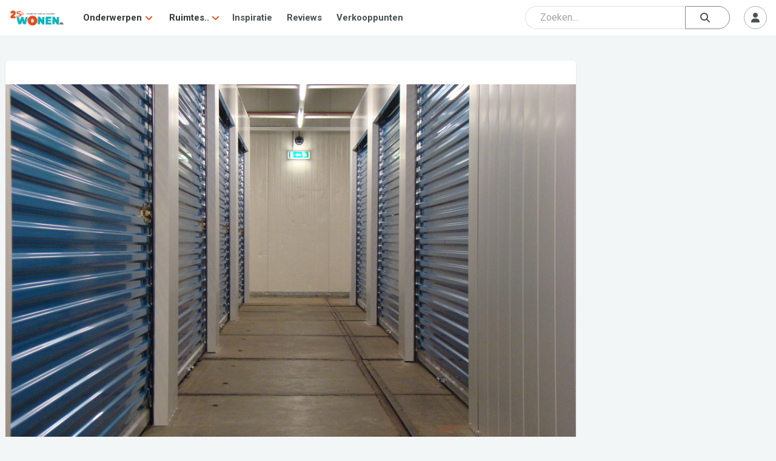

--- FILE ---
content_type: text/html; charset=UTF-8
request_url: https://www.wonen.nl/woonkamer/meubels/nieuws/ruimte-tekort-sla-je-meubels-tijdelijk-op
body_size: 11096
content:

<!DOCTYPE html>
<html lang="nl">

<head>
	<meta charset="UTF-8">
	<meta http-equiv="X-UA-Compatible" content="IE=edge">
	<meta http-equiv="Cache-control" content="public">
	<meta name="viewport" content="width=device-width, initial-scale=1, shrink-to-fit=no">
	<meta name="referrer" content="origin">
	
	<title>Ruimte tekort? Sla je meubels tijdelijk op! - Nieuws - Wonen.nl </title>
	
	<meta name="description" content="Ga je binnenkort verhuizen en moet je nu al je meubels kwijt? Dan is een tijdelijke opslag de oplossing!" />
	
	
    <meta property="og:type" content="website">
    <meta property="og:title" content="Ruimte tekort? Sla je meubels tijdelijk op! - Nieuws - Wonen.nl" />
    <meta property="og:description" content="Ga je binnenkort verhuizen en moet je nu al je meubels kwijt? Dan is een tijdelijke opslag de oplossing!" />
    <meta property="og:url" content="https://www.wonen.nl/woonkamer/meubels/nieuws/ruimte-tekort-sla-je-meubels-tijdelijk-op" />
    <meta property="og:image" content="https://www.wonen.nl/images/1745/2017/opslagruimte-huren-1.jpg" />
	
	
	<meta name="twitter:card" content="summary_large_image" />
	<meta name="twitter:site" content="@WONENnl" />
	<meta name="twitter:title" content="Ruimte tekort? Sla je meubels tijdelijk op! - Nieuws - Wonen.nl" />
	<meta name="twitter:description" content="Ga je binnenkort verhuizen en moet je nu al je meubels kwijt? Dan is een tijdelijke opslag de oplossing!" />
	<meta name="twitter:image" content="https://www.wonen.nl/images/1745/2017/opslagruimte-huren-1.jpg" />
	
	<link rel="icon" href="/img/Wnl_favicon_20.png" type="image/png">

	<link rel="stylesheet" href="https://fonts.googleapis.com/css2?family=Roboto:ital,wght@0,400;0,700;1,400;1,700&display=swap">
	<link rel="stylesheet" href="https://fonts.googleapis.com/css2?family=Roboto+Slab:wght@400;600;700&display=swap">
	<script src="https://kit.fontawesome.com/ecbd4a23fd.js" crossorigin="anonymous"></script>
	<link rel="stylesheet" href="https://stackpath.bootstrapcdn.com/bootstrap/4.3.1/css/bootstrap.min.css" integrity="sha384-ggOyR0iXCbMQv3Xipma34MD+dH/1fQ784/j6cY/iJTQUOhcWr7x9JvoRxT2MZw1T" crossorigin="anonymous">
	<link rel="stylesheet" href="https://cdnjs.cloudflare.com/ajax/libs/tagmanager/3.0.2/tagmanager.min.css">
	<link rel="stylesheet" href="/js/jquery-ui-1.12.1/jquery-ui.min.css">
	<link rel="stylesheet" href="/js/jquery-ui-1.12.1/jquery-ui.theme.min.css">
	<link rel="stylesheet" href="/css/wonen.css">
	<link rel="stylesheet" href="/css/wonen-compact.css">
	<link rel="stylesheet" href="/css/wonen-type.css">
	
		
		<link rel="stylesheet" href="/css/wnlNewStyle.css?v=6.4.0">

	<script>
		var PATH = "";
	</script>
	<script src="/js/jquery-3.7.1.js"></script>
	<script src="/js/jquery-ui-1.12.1/jquery-ui.min.js"></script>
	<script src="https://stackpath.bootstrapcdn.com/bootstrap/4.3.1/js/bootstrap.bundle.min.js" integrity="sha384-xrRywqdh3PHs8keKZN+8zzc5TX0GRTLCcmivcbNJWm2rs5C8PRhcEn3czEjhAO9o" crossorigin="anonymous"></script>
	<script src="/js/typeahead_bundle.js"></script>
	<script  src="https://cdnjs.cloudflare.com/ajax/libs/modernizr/2.8.3/modernizr.js"></script>
	<script src="/js/masonry.pkgd.min.js"></script>
	<script  src="/js/classie.js"></script>
	
	
	<script   src="/js/AnimOnScroll.js"></script>
	<script  src="https://cdnjs.cloudflare.com/ajax/libs/jquery.imagesloaded/4.1.4/imagesloaded.pkgd.min.js"></script>
	<script src="https://cdnjs.cloudflare.com/ajax/libs/tether/1.4.0/js/tether.min.js"></script>
	
	
	<!-- Google tag (gtag.js) -->
<script async src="https://www.googletagmanager.com/gtag/js?id=G-6WM0PL0NN9"></script>
<script>
  window.dataLayer = window.dataLayer || [];
  function gtag(){dataLayer.push(arguments);}
  gtag('js', new Date());

  gtag('config', 'G-6WM0PL0NN9');
</script>
	
	 <script async src="https://securepubads.g.doubleclick.net/tag/js/gpt.js"></script>




    <script>
        window.googletag = window.googletag || {cmd: []};
        googletag.cmd.push(function() {
            googletag.defineSlot('/421482288/wonen_rectangle_1', [300, 250], 'div-gpt-ad-1505474055554-0').addService(googletag.pubads());
            googletag.defineSlot('/421482288/wonen_rectangle_2', [300, 250], 'div-gpt-ad-1505474055554-1').addService(googletag.pubads());
            googletag.defineSlot('/421482288/wonen_rectangle_3', [300, 250], 'div-gpt-ad-1505474055554-2').addService(googletag.pubads());
            googletag.defineSlot('/421482288/wonen_rectangle_4', [300, 250], 'div-gpt-ad-1505474055554-3').addService(googletag.pubads());
            googletag.defineSlot('/421482288/wonen_rectangle_5', [300, 250], 'div-gpt-ad-1505474055554-4').addService(googletag.pubads());
            googletag.pubads().enableSingleRequest();
            googletag.pubads().collapseEmptyDivs();
            googletag.enableServices();
        });
    </script>
	
</head>



<body class="l-body">
	<nav class="c-navHeader is-closed is-searchClosed">
    <div class="l-container">
        <a class="c-navHeader__logo" href="/">
            <img src="/img/WONENnl-logo-205x58.png" height="30px" alt="WONEN.nl" title="WONEN.nl" />
        </a>
        <div class="c-navHeader__navMenu">
            <div class="hide-desktop">
                <div id="js-navMenuCategories" class="c-navHeaderSubMenu is-closed js-navHeaderSubMenu">
                    <div class="c-navHeaderSubMenu__main c-navHeaderSubMenu__main--next js-navHeaderSubMenu__next">
                        <i class="c-navHeaderSubMenu__back fas fa-angle-left"></i>
                        <span class="c-navHeaderSubMenu__name">Onderwerpen</span>
                        <i class="c-navHeaderSubMenu__forward fas fa-angle-right"></i>
                    </div>
                    <div class="c-navHeaderSubMenu is-closed js-navHeaderSubMenu">
                        <ul class="dropdown-grid dropdown-grid--mobile">
                                                            <li>
                                    <i class="fas fa-angle-right c-navHeaderDrop__angleL" aria-hidden="true"></i>
                                    <a href="/tag/baby-kinderkamer">
                                        <p>Baby- &amp; Kinderkamer</p>
                                    </a>
                                </li>
                                                            <li>
                                    <i class="fas fa-angle-right c-navHeaderDrop__angleL" aria-hidden="true"></i>
                                    <a href="/tag/badkamer">
                                        <p>Badkamer</p>
                                    </a>
                                </li>
                                                            <li>
                                    <i class="fas fa-angle-right c-navHeaderDrop__angleL" aria-hidden="true"></i>
                                    <a href="/tag/binnenklimaat">
                                        <p>Binnenklimaat</p>
                                    </a>
                                </li>
                                                            <li>
                                    <i class="fas fa-angle-right c-navHeaderDrop__angleL" aria-hidden="true"></i>
                                    <a href="/tag/bouwen">
                                        <p>Bouwen</p>
                                    </a>
                                </li>
                                                            <li>
                                    <i class="fas fa-angle-right c-navHeaderDrop__angleL" aria-hidden="true"></i>
                                    <a href="/tag/diensten">
                                        <p>Diensten</p>
                                    </a>
                                </li>
                                                            <li>
                                    <i class="fas fa-angle-right c-navHeaderDrop__angleL" aria-hidden="true"></i>
                                    <a href="/tag/haard-kachel">
                                        <p>Haard &amp; Kachel</p>
                                    </a>
                                </li>
                                                            <li>
                                    <i class="fas fa-angle-right c-navHeaderDrop__angleL" aria-hidden="true"></i>
                                    <a href="/tag/huisdier">
                                        <p>Huisdier</p>
                                    </a>
                                </li>
                                                            <li>
                                    <i class="fas fa-angle-right c-navHeaderDrop__angleL" aria-hidden="true"></i>
                                    <a href="/tag/keuken">
                                        <p>Keuken</p>
                                    </a>
                                </li>
                                                            <li>
                                    <i class="fas fa-angle-right c-navHeaderDrop__angleL" aria-hidden="true"></i>
                                    <a href="/tag/langer-thuis-wonen">
                                        <p>Langer Thuis Wonen</p>
                                    </a>
                                </li>
                                                            <li>
                                    <i class="fas fa-angle-right c-navHeaderDrop__angleL" aria-hidden="true"></i>
                                    <a href="/tag/meubels">
                                        <p>Meubels</p>
                                    </a>
                                </li>
                                                            <li>
                                    <i class="fas fa-angle-right c-navHeaderDrop__angleL" aria-hidden="true"></i>
                                    <a href="/tag/slaapkamer">
                                        <p>Slaapkamer</p>
                                    </a>
                                </li>
                                                            <li>
                                    <i class="fas fa-angle-right c-navHeaderDrop__angleL" aria-hidden="true"></i>
                                    <a href="/tag/smart-home">
                                        <p>Smart Home</p>
                                    </a>
                                </li>
                                                            <li>
                                    <i class="fas fa-angle-right c-navHeaderDrop__angleL" aria-hidden="true"></i>
                                    <a href="/tag/tuin-serre-overkapping">
                                        <p>Tuin, Serre &amp; Overkapping</p>
                                    </a>
                                </li>
                                                            <li>
                                    <i class="fas fa-angle-right c-navHeaderDrop__angleL" aria-hidden="true"></i>
                                    <a href="/tag/verbouwen">
                                        <p>Verbouwen</p>
                                    </a>
                                </li>
                                                            <li>
                                    <i class="fas fa-angle-right c-navHeaderDrop__angleL" aria-hidden="true"></i>
                                    <a href="/tag/vloer">
                                        <p>Vloer</p>
                                    </a>
                                </li>
                                                            <li>
                                    <i class="fas fa-angle-right c-navHeaderDrop__angleL" aria-hidden="true"></i>
                                    <a href="/tag/wellness-zwembad">
                                        <p>Wellness &amp; Zwembad</p>
                                    </a>
                                </li>
                                                            <li>
                                    <i class="fas fa-angle-right c-navHeaderDrop__angleL" aria-hidden="true"></i>
                                    <a href="/tag/woonkamer">
                                        <p>Woonkamer</p>
                                    </a>
                                </li>
                                                    </ul>
                    </div>
                </div>
                <div id="js-navMenuCategories" class="c-navHeaderSubMenu is-closed js-navHeaderSubMenu">
                    <div class="c-navHeaderSubMenu__main c-navHeaderSubMenu__main--next js-navHeaderSubMenu__next">
                        <i class="c-navHeaderSubMenu__back fas fa-angle-left"></i>
                        <span class="c-navHeaderSubMenu__name">Ruimtes</span>
                        <i class="c-navHeaderSubMenu__forward fas fa-angle-right"></i>
                    </div>
                    <div class="c-navHeaderSubMenu is-closed js-navHeaderSubMenu">
                        <ul class="dropdown-grid dropdown-grid--mobile">
                                                            <li>
                                    <i class="fas fa-angle-right c-navHeaderDrop__angleL" aria-hidden="true"></i>
                                    <a href="/ruimte/Badkamer">
                                        <p>Badkamer</p>
                                    </a>
                                </li>
                                                            <li>
                                    <i class="fas fa-angle-right c-navHeaderDrop__angleL" aria-hidden="true"></i>
                                    <a href="/ruimte/Keuken">
                                        <p>Keuken</p>
                                    </a>
                                </li>
                                                            <li>
                                    <i class="fas fa-angle-right c-navHeaderDrop__angleL" aria-hidden="true"></i>
                                    <a href="/ruimte/Slaapkamer">
                                        <p>Slaapkamer</p>
                                    </a>
                                </li>
                                                            <li>
                                    <i class="fas fa-angle-right c-navHeaderDrop__angleL" aria-hidden="true"></i>
                                    <a href="/ruimte/Tuin">
                                        <p>Tuin</p>
                                    </a>
                                </li>
                                                            <li>
                                    <i class="fas fa-angle-right c-navHeaderDrop__angleL" aria-hidden="true"></i>
                                    <a href="/ruimte/Woonkamer">
                                        <p>Woonkamer</p>
                                    </a>
                                </li>
                                                    </ul>
                    </div>
                </div>
            </div>
            <div class="hide-mobile">
                <div class="c-navHeaderDrop">
                    <div class="c-navHeaderDrop__name">
                        <a href="#">Onderwerpen</a>
			            <i class="fas fa-angle-down c-navHeaderDrop__angleR" aria-hidden="true"></i>
                    </div>
                     <div class="dropdown-menu">
                        <ul class="dropdown-grid">
                                                            <li>
                                    <i class="fas fa-angle-right c-navHeaderDrop__angleL" aria-hidden="true"></i>
                                    <a href="/tag/baby-kinderkamer">
                                        <p>Baby- &amp; Kinderkamer</p>
                                    </a>
                                </li>
                                                            <li>
                                    <i class="fas fa-angle-right c-navHeaderDrop__angleL" aria-hidden="true"></i>
                                    <a href="/tag/badkamer">
                                        <p>Badkamer</p>
                                    </a>
                                </li>
                                                            <li>
                                    <i class="fas fa-angle-right c-navHeaderDrop__angleL" aria-hidden="true"></i>
                                    <a href="/tag/binnenklimaat">
                                        <p>Binnenklimaat</p>
                                    </a>
                                </li>
                                                            <li>
                                    <i class="fas fa-angle-right c-navHeaderDrop__angleL" aria-hidden="true"></i>
                                    <a href="/tag/bouwen">
                                        <p>Bouwen</p>
                                    </a>
                                </li>
                                                            <li>
                                    <i class="fas fa-angle-right c-navHeaderDrop__angleL" aria-hidden="true"></i>
                                    <a href="/tag/diensten">
                                        <p>Diensten</p>
                                    </a>
                                </li>
                                                            <li>
                                    <i class="fas fa-angle-right c-navHeaderDrop__angleL" aria-hidden="true"></i>
                                    <a href="/tag/haard-kachel">
                                        <p>Haard &amp; Kachel</p>
                                    </a>
                                </li>
                                                            <li>
                                    <i class="fas fa-angle-right c-navHeaderDrop__angleL" aria-hidden="true"></i>
                                    <a href="/tag/huisdier">
                                        <p>Huisdier</p>
                                    </a>
                                </li>
                                                            <li>
                                    <i class="fas fa-angle-right c-navHeaderDrop__angleL" aria-hidden="true"></i>
                                    <a href="/tag/keuken">
                                        <p>Keuken</p>
                                    </a>
                                </li>
                                                            <li>
                                    <i class="fas fa-angle-right c-navHeaderDrop__angleL" aria-hidden="true"></i>
                                    <a href="/tag/langer-thuis-wonen">
                                        <p>Langer Thuis Wonen</p>
                                    </a>
                                </li>
                                                            <li>
                                    <i class="fas fa-angle-right c-navHeaderDrop__angleL" aria-hidden="true"></i>
                                    <a href="/tag/meubels">
                                        <p>Meubels</p>
                                    </a>
                                </li>
                                                            <li>
                                    <i class="fas fa-angle-right c-navHeaderDrop__angleL" aria-hidden="true"></i>
                                    <a href="/tag/slaapkamer">
                                        <p>Slaapkamer</p>
                                    </a>
                                </li>
                                                            <li>
                                    <i class="fas fa-angle-right c-navHeaderDrop__angleL" aria-hidden="true"></i>
                                    <a href="/tag/smart-home">
                                        <p>Smart Home</p>
                                    </a>
                                </li>
                                                            <li>
                                    <i class="fas fa-angle-right c-navHeaderDrop__angleL" aria-hidden="true"></i>
                                    <a href="/tag/tuin-serre-overkapping">
                                        <p>Tuin, Serre &amp; Overkapping</p>
                                    </a>
                                </li>
                                                            <li>
                                    <i class="fas fa-angle-right c-navHeaderDrop__angleL" aria-hidden="true"></i>
                                    <a href="/tag/verbouwen">
                                        <p>Verbouwen</p>
                                    </a>
                                </li>
                                                            <li>
                                    <i class="fas fa-angle-right c-navHeaderDrop__angleL" aria-hidden="true"></i>
                                    <a href="/tag/vloer">
                                        <p>Vloer</p>
                                    </a>
                                </li>
                                                            <li>
                                    <i class="fas fa-angle-right c-navHeaderDrop__angleL" aria-hidden="true"></i>
                                    <a href="/tag/wellness-zwembad">
                                        <p>Wellness &amp; Zwembad</p>
                                    </a>
                                </li>
                                                            <li>
                                    <i class="fas fa-angle-right c-navHeaderDrop__angleL" aria-hidden="true"></i>
                                    <a href="/tag/woonkamer">
                                        <p>Woonkamer</p>
                                    </a>
                                </li>
                                                    </ul>
                    </div>
                </div>

                <div class="c-navHeaderDrop">
                    <div class="c-navHeaderDrop__name">
                        <a href="#">Ruimtes..</a>
                        <i class="fas fa-angle-down c-navHeaderDrop__angleR" aria-hidden="true"></i>
                    </div>
                    <div class="dropdown-menu">
                        <ul class="dropdown-grid">
                                                            <li>
                                    <i class="fas fa-angle-right c-navHeaderDrop__angleL" aria-hidden="true"></i>
                                    <a href="/ruimte/Badkamer">
                                        <p>Badkamer</p>
                                    </a>
                                </li>
                                                            <li>
                                    <i class="fas fa-angle-right c-navHeaderDrop__angleL" aria-hidden="true"></i>
                                    <a href="/ruimte/Keuken">
                                        <p>Keuken</p>
                                    </a>
                                </li>
                                                            <li>
                                    <i class="fas fa-angle-right c-navHeaderDrop__angleL" aria-hidden="true"></i>
                                    <a href="/ruimte/Slaapkamer">
                                        <p>Slaapkamer</p>
                                    </a>
                                </li>
                                                            <li>
                                    <i class="fas fa-angle-right c-navHeaderDrop__angleL" aria-hidden="true"></i>
                                    <a href="/ruimte/Tuin">
                                        <p>Tuin</p>
                                    </a>
                                </li>
                                                            <li>
                                    <i class="fas fa-angle-right c-navHeaderDrop__angleL" aria-hidden="true"></i>
                                    <a href="/ruimte/Woonkamer">
                                        <p>Woonkamer</p>
                                    </a>
                                </li>
                                                    </ul>
                    </div>
                </div>
            </div>
            <a class="c-navHeader__navItem" href="/inspiratie">Inspiratie</a>
            <a class="c-navHeader__navItem" href="/thuis-getest">Reviews</a>
            <a class="c-navHeader__navItem" href="/verkooppunten?group=badkamer">Verkooppunten</a>
        </div>
        <div class="c-navHeader__btns">
            <div class="c-navHeader__btns">
                <div class="c-navHeader__searchSlot"> 
				
				
<div class="c-srchHeader" id="js-navSearch">
    <div class="l-container">
        <form id="searchForm" class="navbar-search flex-grow-1 rounded_form" role="search" action="/zoeken" autocomplete="off">

    <input type="hidden" autocomplete="off" />

    <div class="input_container-icon right mb-0">

        <input id="js-searchInput" class="form-control searchBar" type="text" name="q" autocomplete="off" spellcheck="false" placeholder="Zoeken..." />

        <button id="submitSearch" class="btn btn-search" type="submit">
            <i class="fas fa-search"></i>
        </button>
    </div>
</form>

<div id="js-srchSuggest" class="c-srchSuggest">
    <div class="l-container--block">
        <div id="js-srchSuggestions"></div>
    </div>
</div>

<script type="text/javascript">
    $(document).ready(function() {
        $("#js-searchInput").keyup(function() {
            var srchQ = $(this).val();
            if ((srchQ != "") && (srchQ.length > 2)) {
                $.ajax({
                    url: PATH + '/ajax/wnlNavSearch--resultAjax.php',
                    method: 'POST',
                    data: {
                        srchQ: srchQ
                    },
                    success: function(data) {
                        $('#js-srchSuggestions').html(data);
                        $('#js-srchSuggest').addClass('is-suggesting');
                    }
                });
            } else {
                $('#js-srchSuggest').removeClass('is-suggesting');
            }
        });
    });
</script>
    </div>
</div>
				
				
				</div> <!-- Placeholder slot -->
                                    <div class="c-navHeader__mobileOnly">
                        <button id="js-searchToggle" class="c-btn m--default m--iconCircle" type="button">
                <span class="c-navHeader__menuIcon c-navHeader__searchIcon--close">
                    <i class="fas fa-times"></i>
                </span>
                            <span class="c-navHeader__menuIcon c-navHeader__searchIcon--open">
                    <i class="fas fa-search"></i>
                </span>
                        </button>
                    </div>
                            </div>
            <div id="js-userMenuContainer" class="c-userMenu">
                                    <button id="js-userMenuToggle" class="c-btn m--default m--iconCircle" type="button">
                        <i class="fas fa-user"></i>
                    </button>
                    <div id="js-userMenu" class="c-userMenu__menu m--userIn is-closed">
                        <button class="c-btn m--default" data-toggle="modal" data-target="#login-modal">Inloggen</button>
                        <button class="c-btn m--primary" data-toggle="modal" data-target="#aanmelden-modal">Aanmelden</button>
                    </div>
                            </div>
            <button id="js-mobileMenuToggle" class="c-btn m--default m--iconCircle" type="button">
				<span class="c-navHeader__menuIcon c-navHeader__menuIcon--close">
					<i class="fas fa-times"></i>
				</span>
                <span class="c-navHeader__menuIcon c-navHeader__menuIcon--open">
					<i class="fas fa-bars"></i>
				</span>
            </button>
        </div>
    </div>
	   <!-----test -->
</nav>

<script src="/js/wnlNavHeader.js"></script>


<script>

    function moveSearchBar() {
        const searchBar = document.getElementById('js-navSearch');
        const searchSlot = document.querySelector('.c-navHeader__searchSlot');

        if (window.innerWidth >= 786) {
            // Move search into navbar
            if (!searchSlot.contains(searchBar)) {
                searchSlot.appendChild(searchBar);
            }
        } else {
            // Move search outside (below navbar)
            const afterNav = document.querySelector('.c-navHeader').nextElementSibling;
            if (afterNav && searchBar !== afterNav) {
                document.body.insertBefore(searchBar, afterNav);
            }
        }
    }

    function handleResize() {
        const $searchBar = $(".c-srchHeader");
        const $navHeader = $(".c-navHeader");

        if (window.innerWidth >= 786) {
            // On desktop: always show search bar
            $searchBar.addClass("is-open").removeClass("is-closed");
            $navHeader.removeClass("is-searchClosed").addClass("is-searchOpen");
        }
    }

    // Run on load and resize
    window.addEventListener('DOMContentLoaded', moveSearchBar);
    window.addEventListener('resize', moveSearchBar);

    // Initial call to handleResize
    $(window).on("resize", handleResize);
    $(document).ready(handleResize);


</script>

	<div class="wonen-content">
	boe
				
	
				<script async src="https://pagead2.googlesyndication.com/pagead/js/adsbygoogle.js?client=ca-pub-8181609590735985"
     crossorigin="anonymous"></script>
	
		<div class="l-wrapper">
    <div class="l-wrapper__grow">
        <div class="c-bdrOverzicht__section">
            <header class="article_header">
                <figure class="c-cover">
                    <img class="c-cover__img --articleHeader" src="/images/1745/2017/opslagruimte-huren-1.jpg" alt="Foto: opslagruimte-huren-1" title="Foto: opslagruimte-huren-1">
                </figure>
                <h1 class="headline">Ruimte tekort? Sla je meubels tijdelijk op!</h1>
                <p class="description">Ga je binnenkort verhuizen en moet je nu al je meubels kwijt? Dan is een tijdelijke opslag de oplossing!</p>
                <div class="art_icons d-flex">
                                                        </div>
            </header>
        </div>
        <div class="c-bdrOverzicht__section">
            <div id="artikel">
                <h2>Meubels opbergen</h2>
<p>Je kunt je meubels eenvoudig opbergen in een opslagbox. Dit is een opslagruimte die je kunt. Je kunt vaak al een <a href="https://www.opslagarnhem.com/opslagruimte-huren/" target="_blank">opslagruimte huren</a> vanaf 1 m3. Weet je niet precies hoeveel ruimte je nodig hebt? Vaak hebben de websites van de verhuurders een ruimtecalculator. Deze geeft je een idee van de benodigde opbergruimte.</p>
<h2>Opslagruimte beveiligd</h2>
<p>Uiteraard worden je spullen 24 uur per dag beveiligd. Over diefstal van je meubels hoef je je dus geen zorgen te maken.</p>
<h2>Wat zijn de voordelen van externe opslagruimte?</h2>
<p>- Geschikt voor opslag van je meubels inboedel bij verhuizing<br />- Je spullen verzekerd (vaak wel tot een afgesproken bedrag)<br />- 24 uur per dag en 7 dagen per week beveiliging<br />- 24 uur per dag en 7 dagen per week toegang dankzij een persoonlijke toegangscode</p>            </div>
        </div>
		
		
		
		<!--bedrijfblok new-->
		
				
		
		
		
		
		
		
		
		
		
		
		
		
        <div class="c-bdrOverzicht__section">
            <div class="c-heading">
                <i class="fas fa-quote-right c-heading__icon"></i>
                <span class="c-heading__h2">Reacties</span>
            </div>
            <div class="l-section">
                    <button class="c-btn m--primary m--centered" data-toggle="modal" data-target="#login-modal" id="modal-launcher" type="button">Log in om een reactie te plaatsen</button>
            </div>
        </div>
    </div>
    <div class="l-wrapper__shrink">
        <aside class="l-stickyParent">
            			
			
			
            <div class="l-stickyBlock">
                	<div class="v-center">
		<div id="div-gpt-ad-1505474055554-0" class="mrb">
			<script>
				googletag.cmd.push(function() {
					googletag.display('div-gpt-ad-1505474055554-0');
				});
			</script>
		</div>
	</div>
				<br>
				
				<!-- Wonen_medium_article -->
<ins class="adsbygoogle"
     style="display:inline-block;width:300px;height:250px"
     data-ad-client="ca-pub-8181609590735985"
     data-ad-slot="5594234340"></ins>
<script>
     (adsbygoogle = window.adsbygoogle || []).push({});
</script>

                	<div class="v-center">
		<div id="div-gpt-ad-1505474055554-1" class="mrb">
			<script>
				googletag.cmd.push(function() {
					googletag.display('div-gpt-ad-1505474055554-1');
				});
			</script>
		</div>
	</div>
					<div class="v-center">
		<div id="div-gpt-ad-1505474055554-2" class="mrb">
			<script>
				googletag.cmd.push(function() {
					googletag.display('div-gpt-ad-1505474055554-2');
				});
			</script>
		</div>
	</div>
				
				

            </div>

             
        </aside>
    </div>
</div>
<div class="l-wrapper">
    <div class="c-bdrOverzicht__section">
        <div class="c-heading">
            <i class="fas fa-fire c-heading__icon"></i>
            <span class="c-heading__h2">Anderen bekeken ook</span>
        </div>
        <div class="l-touchMove m--growTo3">
            <div class="l-touchMove__inner m--flex">
                <div class="c-card c-card"><a href="/diensten/op-zoek-naar-opslagruimte-gebruik-deze-checklist" class="c-card__anchor"><div class="c-cover c-lazyLoad"><img src="/images/1745/0-2023/w2_opslag.jpg" data-offset="" class="c-cover__img js-lazyImg" alt="Foto : Op zoek naar opslagruimte? Gebruik deze checklist!" role="presentation" /></div><div class="c-card__meta"><h3 class="c-card__heading">Op zoek naar opslagruimte? Gebruik deze checklist!</h3><p class="c-card__summary">Het huren van opslagruimte kan handig zijn bij verhuizingen, het creëren van extra ruimte thuis, of het opslaan van seizoensgebonden items.</p></div></a><div class="c-card__info m--icon m--blg">Peter</div></div><div class="c-card c-card"><a href="/diensten/advies/jouw-spullen-veilig-opslaan-met-externe-opslag" class="c-card__anchor"><div class="c-cover c-lazyLoad"><img src="/images/1745/2021/w2_spullen-veilig-opslaan-met-externe-opslag.jpg" data-offset="" class="c-cover__img js-lazyImg" alt="Foto : Jouw spullen veilig opslaan met externe opslag" role="presentation" /></div><div class="c-card__meta"><h3 class="c-card__heading">Jouw spullen veilig opslaan met externe opslag</h3><p class="c-card__summary">Twijfel je wel eens hoe veilig je spullen zijn wanneer je deze thuis bewaart? Veel mensen bewaren hun waardevolle spullen in een gehuurde opslagruimte.</p></div></a><div class="c-card__info m--icon m--blg">Guido van Loon</div></div><div class="c-card c-card"><a href="/woonkamer/onyx-is-een-compleet-nieuwe-lijn-van-sunware" class="c-card__anchor"><div class="c-cover c-lazyLoad"><img src="/images/1745/0-2025/w2_STORAGE_1_Onyx_storage-box_40L-25L-15L_LR.jpg" data-offset="" class="c-cover__img js-lazyImg" alt="Foto : Onyx is een compleet nieuwe lijn van Sunware." role="presentation" /></div><div class="c-card__meta"><h3 class="c-card__heading">Onyx is een compleet nieuwe lijn van Sunware.</h3><p class="c-card__summary">Bij de Onyx opbergboxen is gelet op een andere manier van opbergen.</p></div></a><div class="c-card__info m--icon m--nws">12 maanden geleden</div></div><div class="c-card c-card"><a href="/diensten/de-ultieme-verhuisoplossing" class="c-card__anchor"><div class="c-cover c-lazyLoad"><img src="/images/1745/0-2025/w2_verhuizen.jpg" data-offset="" class="c-cover__img js-lazyImg" alt="Foto : De ultieme verhuisoplossing" role="presentation" /></div><div class="c-card__meta"><h3 class="c-card__heading">De ultieme verhuisoplossing</h3><p class="c-card__summary">Waarom opslagruimte ideaal is tijdens een verhuizing</p></div></a><div class="c-card__info m--icon m--blg">Marrin</div></div><div class="c-card c-card"><a href="/woonkamer/dutch-design-brand-introduceert-nieuwe-classic-storage-boxen" class="c-card__anchor"><div class="c-cover c-lazyLoad"><img src="/images/1745/0-2024/w2_Classic_storage_box.png" data-offset="" class="c-cover__img js-lazyImg" alt="Foto : DUTCH DESIGN BRAND INTRODUCEERT NIEUWE CLASSIC STORAGE BOXEN" role="presentation" /></div><div class="c-card__meta"><h3 class="c-card__heading">DUTCH DESIGN BRAND INTRODUCEERT NIEUWE CLASSIC STORAGE BOXEN</h3><p class="c-card__summary">Geef je interieur een smaakvolle upgrade met de nieuwe Classic Storage Boxen van Dutch Design Brand.</p></div></a><div class="c-card__info m--icon m--nws">2 jaar geleden</div></div><div class="c-card c-card"><a href="/woonkamer/sigma-home-cube" class="c-card__anchor"><div class="c-cover c-lazyLoad"><img src="/images/1745/0-2025/w2_STORAGE_3_Sigma-home_Toy_Cube_Box_lid_6L_12_5L_25L_sfeer_LR.jpg" data-offset="" class="c-cover__img js-lazyImg" alt="Foto : Sigma home cube" role="presentation" /></div><div class="c-card__meta"><h3 class="c-card__heading">Sigma home cube</h3><p class="c-card__summary">De Sigma Home Cube-boxen van Sunware zijn dé oplossing voor opbergen in de breedste zin van het woord.</p></div></a><div class="c-card__info m--icon m--nws">12 maanden geleden</div></div>            </div>
        </div>
    </div>
    <script type="application/ld+json">{"@context":"https:\/\/schema.org","@type":"Article","mainEntityOfPage":{"@type":"WebPage","@id":"https:\/\/www.wonen.nl\/woonkamer\/meubels\/nieuws\/ruimte-tekort-sla-je-meubels-tijdelijk-op"},"headline":"Ruimte tekort? Sla je meubels tijdelijk op!","image":"https:\/\/www.wonen.nl\/images\/1745\/2017\/opslagruimte-huren-1.jpg","datePublished":"2017-07-10","dateModified":"2017-07-10","author":{"@type":"Person","name":""},"publisher":{"@type":"Organization","name":"WONEN.nl","logo":{"@type":"ImageObject","url":"https:\/\/www.wonen.nl\/img\/WONENnl-logo-205x58.png"}},"description":"Ga je binnenkort verhuizen en moet je nu al je meubels kwijt? Dan is een tijdelijke opslag de oplossing!"}</script></div>
<script type="text/javascript" id="ean-native-embed-tag" src="//cdn.elasticad.net/native/serve/js/nativeEmbed.gz.js"></script>
<script src="/js/wnlArticle.js"></script>
<script defer src="/js/img__lzyLoad.js"></script>

	<div><div id="successModal" class="modal fade success-modal" tabindex="-1" role="dialog" aria-hidden="true">
	<div class="modal-dialog modal-dialog-centered">
		<div class="modal-content">
			<button type="button" class="btn btn-outline-light success-close" data-dismiss="modal"><i class="fas fa-times"></i></button>
			<div class="modal-header">
				<h2 id="success"></h2>
			</div>
			<div class="modal-body">
				<p id="success-info"></p>
			</div>
		</div>
	</div>
</div>
<div id="errorModal" class="modal fade error-modal" tabindex="-1" role="dialog" aria-hidden="true">
	<div class="modal-dialog modal-dialog-centered">
		<div class="modal-content">
			<div class="modal-header">
				<h2 id="error"></h2>
			</div>
			<div class="modal-body">
				<p id="error-oplossing"></p>
				<button type="button" class="btn btn-dark" data-dismiss="modal">Ik begrijp het</button>
			</div>
		</div>
	</div>
</div>
<div class="modal" id="naw-aanvraag-modal" tabindex="-1" role="dialog" aria-hidden="true">
	<div class="modal-dialog modal-dialog-centered">
		<div class="modal-content">
			<div class="c-heading">
				<i class="fas fa-envelope c-heading__icon"></i>
				<div class="c-heading__h2">Contact</div>
				<button id="prod-contact-x" class="c-btn m--iconCircle c-heading__closeBtn" type="button" data-dismiss="modal">
					<i class="fas fa-times"></i>
				</button>
			</div>
			<form class="c-form" role="form" id="baan-vraag" name="baan-vraag" method="post" autocomplete="on" validate>
				<div class="l-section m--newSection h-pt0">
					<div class="c-formGroup">
						<div class="c-formGroup__row">
							<div class="c-formGroup__col">
								<label class="c-formGroup__label" for="baan-vraag_e-mail">E-mailadres *</label>
								<input type="email" class="c-form__input" id="baan-vraag_e-mail" name="e-mail" value="" autocomplete="email" required>
							</div>
						</div>
						<div class="c-formGroup__row">
							<div class="c-formGroup__col">
								<label class="c-formGroup__label" for="baan-vraag_naam">Naam *</label>
								<input type="text" class="c-form__input" id="baan-vraag_naam" name="naam" value="" autocomplete="name" required>
							</div>
						</div>
						<div class="c-formGroup__row">
							<div class="c-formGroup__col">
								<label class="c-formGroup__label" for="baan-vraag_t-nummer">Telefoonnummer</label>
								<input type="tel" class="c-form__input" id="baan-vraag_t-nummer" name="t-nummer" value="" autocomplete="tel">
							</div>
						</div>
						<div class="c-formGroup__row">
							<div class="c-formGroup__col">
								<label class="c-formGroup__label" for="baan-vraag_straat">Straat, nummer en evt. toevoeging</label>
								<input type="text" class="c-form__input" id="baan-vraag_straat" name="straat" value="" autocomplete="address-line1">
							</div>
						</div>
						<div class="c-formGroup__row">
							<div class="c-formGroup__col c-formGroup__col--4">
								<label class="c-formGroup__label" for="baan-vraag_postcode">Postcode</label>
								<input type="text" class="c-form__input" id="baan-vraag_postcode" name="postcode" value="" autocomplete="postal-code">
							</div>
							<div class="c-formGroup__col">
								<label class="c-formGroup__label" for="baan-vraag_plaats">Plaats</label>
								<input type="text" class="c-form__input" id="baan-vraag_plaats" name="plaats" value="" autocomplete="address-level2">
							</div>
						</div>
												<div class="c-formGroup__row">
							<div class="c-formGroup__col">
								<label class="c-formGroup__label" for="baan-vraag_opmerking">Vraag of opmerking *</label>
								<textarea class="c-form__input m--textarea m--ta3to6" id="baan-vraag_opmerking" name="opmerking" required></textarea>
							</div>
						</div>
						<input type="hidden" name="type" value="a">
						<input type="hidden" name="nummer" value="8204">
						<input type="hidden" name="member" value="">
					</div>
				</div>
									<div class="l-section">
						<label class="ctnr-checkbox" for="privacy-check-aanvraag">
							<input type="checkbox" required id="privacy-check-aanvraag">
							Ja, ik heb het <a class="w-link" style="text-decoration: underline;" target="_blank" href="/privacy">Privacy & Cookiebeleid</a> van WONEN.nl gelezen en ga hiermee akkoord. <i class="required-icon"></i>
							<span class="checkmark"></span>
						</label>
					</div>
								<div class="c-heading">
					<button id="prod-contact-cancel" type="button" class="c-btn" data-dismiss="modal">Annuleren</button>
					<button id="prod-contact-send" type="submit" value="aanvraag" name="submit" class="c-btn m--primary bevestig_versturen h-mlAuto">Versturen</button>
				</div>
			</form>
		</div>
	</div>
</div>

<!-- LOGIN MODAL -->
<div class="modal fade" id="login-modal" tabindex="-1" role="dialog" aria-hidden="true">
	<div class="modal-dialog modal-dialog-centered" role="document">
		<div class="modal-content">
			<div class="modal-header flex-column text-center">
				<div class="modal-title h4 w-100">Log in op WONEN.nl</div>
				<small class="modal-title w-100 h-mt2">MAAK VAN JE HUIS JOUW DROOMHUIS!</small>
				<button type="button" class="close" data-dismiss="modal" aria-label="Close">
					<span aria-hidden="true">&times;</span>
				</button>
			</div>
			<div class="modal-body">
				<form class="c-form h-my2 h-mx2" role="form" method="GET" action="/socials/auth/login.php">

					<div class="c-formGroup">
						<label class="c-formGroup__label" for="username">E-mailadres</label>
						<input type="text" class="c-form__input" id="username" placeholder="" name="email" required>
						<span class="help-block"></span>
					</div>

					<div class="c-formGroup h-mt3">
						<label class="c-formGroup__label" for="password">Wachtwoord</label>
						<input type="password" class="c-form__input" id="password" placeholder="" name="password" required>
						<span class="help-block"></span>
					</div>

					<div class="c-formGroup h-mt1 h-txtRight">
						<span class="c-formGroup__label c-anchor m--inherit" tabindex="-1" data-toggle="modal" data-target="#wwvergeten-modal" data-dismiss="modal">Wachtwoord vergeten?</span>
					</div>

					<input type="hidden" name="app" value="man">
					<button type="submit" value="login" name="submit" class="c-btn m--block m--primary h-mt4">Inloggen</button>

					<div class="c-formGroup h-txtCenter h-mt5">
						<span class="c-formGroup__label">Nog geen account?</span>
						<button class="c-btn m--block m--primary m--outline h-mt1" data-toggle="modal" data-target="#aanmelden-modal" data-dismiss="modal">Maak een account aan</button>
					</div>

				</form>
			</div>
		</div>
	</div>
</div>

<!-- WACHTWOORD VERGETEN MODAL -->
<div class="modal fade" id="wwvergeten-modal" tabindex="-1" role="dialog" aria-hidden="true">
	<div class="modal-dialog modal-dialog-centered" role="document">
		<div class="modal-content">
			<div class="modal-header flex-column text-center">
				<div class="modal-title h4 w-100">Wachtwoord vergeten</div>
				<button type="button" class="close" data-dismiss="modal" aria-label="Close">
					<span aria-hidden="true">&times;</span>
				</button>
			</div>
			<div class="modal-body">
				<form id="wwvergeten" class="c-form h-my2 h-mx2" role="form">

					<div class="c-formGroup">
						<label class="c-formGroup__label" for="ww-username">E-mailadres</label>
						<input type="text" class="c-form__input" id="ww-username" placeholder="" name="email" required>
						<span class="help-block"></span>
					</div>

					<input type="hidden" name="app" value="man">
					<button type="submit" value="login" name="submit" class="c-btn m--block m--primary h-mt4">Wachtwoord resetten</button>

					<div class="c-formGroup h-txtCenter h-mt5">
						<span class="c-formGroup__label">Nog geen account?</span>
						<button class="c-btn m--block m--primary m--outline h-mt1" data-toggle="modal" data-target="#aanmelden-modal" data-dismiss="modal">Maak een account aan</button>
					</div>

				</form>
			</div>
		</div>
	</div>
</div>

<!-- AANMELDEN MODAL -->
<div class="modal fade" id="aanmelden-modal" tabindex="-1" role="dialog" aria-hidden="true">
	<div class="modal-dialog modal-dialog-centered" role="document">
		<div class="modal-content">
			<div class="modal-header flex-column text-center">
				<div class="modal-title h4 w-100">Aanmelden bij WONEN.nl</div>
				<small class="modal-title w-100 h-mt2">MAAK VAN JE HUIS JOUW DROOMHUIS!</small>
				<button type="button" class="close" data-dismiss="modal" aria-label="Close">
					<span aria-hidden="true">&times;</span>
				</button>
			</div>
			<div class="modal-body">
				<form role="form" id="form-aanmelden-modal" class="c-form h-my2 h-mx2" autocomplete="off">

					<div class="c-formGroup">
						<label class="c-formGroup__label" for="newU-username">E-mailadres</label>
						<input type="text" class="c-form__input" id="newU-username" autocomplete="off" name="email" value="" required>
						<span class="help-block"></span>
					</div>

					<div class="c-formGroup h-mt3">
						<label class="c-formGroup__label" for="newU-password">Wachtwoord</label>
						<input type="password" class="c-form__input" id="newU-password" autocomplete="off" name="password" required>
						<span class="help-block"></span>
					</div>

					<div class="c-formGroup h-mt3">
						<label class="c-formGroup__label" for="newU-password_confirm">Wachtwoord herhalen</label>
						<input type="password" class="c-form__input" id="newU-password_confirm" autocomplete="off" name="password_confirm" required>
						<span class="help-block"></span>
					</div>

					<div class="c-formGroup h-mt3">
						<label class="c-formGroup__label" for="newU-name">Naam</label>
						<input type="text" class="c-form__input" id="newU-name" autocomplete="off" name="name" required>
						<span class="help-block"></span>
					</div>

					<div class="c-formGroup h-mt3">
						<label class="ctnr-checkbox" for="privacy-check-aanmelden">
							<input type="checkbox" id="privacy-check-aanmelden" required>
							Ja, ik heb het <a class="w-link" style="text-decoration: underline;" target="_blank" href="/privacy">Privacy & Cookiebeleid</a> van WONEN.nl gelezen en ga hiermee akkoord.
							<span class="checkmark"></span>
						</label>
					</div>

					<input type="hidden" name="app" value="man">
					<button type="submit" value="login" name="submit" class="c-btn m--block m--primary h-mt4 aanmelden">Account aanmaken</button>
					<div class="aanmeldstatusMsg"></div>

					<div class="c-formGroup h-txtCenter h-mt5">
						<span class="c-formGroup__label">Al een account?</span>
						<button class="c-btn m--block m--primary m--outline h-mt1" data-toggle="modal" data-target="#login-modal" data-dismiss="modal">Ga naar inloggen</button>
					</div>

				</form>
			</div>
		</div>
	</div>
</div>

<!-- INTERESSES MODAL -->



<!-- NIEUWSBRIEF MODAL -->
<div class="modal fade" id="nb-aanvraag-modal" tabindex="-1" role="dialog" aria-labelledby="nb-aanvraag-modal" aria-hidden="true">
	<div class="modal-dialog modal-dialog-centered" role="document">
		<div class="modal-content">
			<div class="modal-header flex-column">
				<h5 class="modal-title text-center w-100" id="nb-aanvraag-modalTitle">WONEN.nl nieuwsbrief</h5>
				<button type="button" class="close" data-dismiss="modal" aria-label="Close">
					<span aria-hidden="true">&times;</span>
				</button>
			</div>
			<div class="modal-body pt-4 pb-4">
				<form role="form" method="GET" action="#" id="emailnieuwsbrief" onsubmit="submitnieuwsbrief()">
					<div class="row justify-content-center">
						<div class="col-9">
							<div class="form-group">
								<label for="e-mail" class="control-label modal-form-label">E-mailadres</label>
								<input type="email" class="form-control" id="e-mail" name="e-mail" placeholder="" value="" title="E-mailadres" autocomplete="off" required>
								<span class="help-block"></span>
							</div>
							<div class="mb-4">
								<label class="ctnr-checkbox" for="privacy-check-nbrief">
									<input type="checkbox" required id="privacy-check-nbrief">
									Ja, ik heb het <a class="w-link" style="text-decoration: underline;" target="_blank" href="/privacy">Privacy & Cookiebeleid</a> van WONEN.nl gelezen en ga hiermee akkoord.
									<span class="checkmark"></span>
								</label>
							</div>
						</div>
					</div>
					<div class="row justify-content-center">
						<div class="col-9 mb-2">
							<input type="hidden" name="app" value="man">
							<button type="submit" value="aanvraag" name="submit" class="btn btn-wonen-action w-100">
								Nieuwsbrief ontvangen
							</button>
						</div>
					</div>
				</form>
			</div>
		</div>
	</div>
</div>



</div>
	<script src="/js/toggleCookiebar.js"></script>
<footer class="wonen-footer">
	<div class="footer_grid container">
		<div class="footer_over-wonen">
			<div class="footer_wonen-logo">
				<a href="/">
					<img src="/img/WONENnl-logo-205x58.png" height="58" alt="WONEN.nl" title="WONEN.nl" />
				</a>
				<span>© 2026 - Wonen Media B.V.</span>
			</div>
			<nav>
				<a href="/over-wonen">Over & Contact</a>
				<a href="/copywriter-content-marketeer">Vacature</a>
				
				<a href="/adverteren" rel="nofollow">Adverteren</a>
				<a href="/copyright">Copyright</a>
				<a href="/disclaimer">Disclaimer</a>
				<a href="/privacy">Privacy- & Cookiebeleid</a>
				

                <div class="cookieClick" onclick="toggleCookie('cookie-disclaimer')">Cookies</div>
			</nav>
		</div>
		<div class="footer_nav">
			<h4 class="divider_header">Handige links</h4>
			<nav>
				<a href="/nieuws">Nieuws</a>
				<a href="/inspiratie">Inspiratie</a>
				<a href="/blog">Blog</a>
				<a href="/thuis-getest">Reviews</a>
				<a href="/verkooppunten">Verkooppunten</a>
				<a href="/nieuwsbrief">Nieuwsbrief</a>
				<a href="/magazine">WONEN.nl Magazine</a>
			</nav>
		</div>
		<div class="footer_connect">
			<h4 class="divider_header">Blijf op de hoogte</h4>
			<p>Volg ons op Social Media</p>
			<nav>
				<ul class="social-nav">
					<li><a href="https://www.facebook.com/wonen.nl/" target="_blank" title="Facebook" rel="nofollow" class="facebook"><i class="fab fa-facebook-f"></i></a></li>
					<li><a href="https://twitter.com/wonennl?lang=nl" target="_blank" title="Twitter" rel="nofollow" class="x-twitter"><i class="fab fa-x-twitter"></i></a></li>
					<li><a href="https://www.instagram.com/wonennl/" target="_blank" title="Instagram" rel="nofollow" class="instagram"><i class="fab fa-instagram"></i></a></li>
					<li><a href="https://nl.pinterest.com/wonennl/" target="_blank" title="Pinterest" rel="nofollow" class="pinterest"><i class="fab fa-pinterest-p"></i></a></li>
				</ul>
			</nav>
            <!--Zoho Campaigns Web-Optin Form Starts Here-->
            <script type="text/javascript" src="https://wone-zcmp.maillist-manage.eu/js/optin.min.js" onload="setupSF('sf3z368fad3f4055260e53c1193d0c51129509adcdb4f7e4d6cd1d5bd08544b8f813','ZCFORMVIEW',false,'light',false,'0')"></script>
            <script type="text/javascript">
                function runOnFormSubmit_sf3z368fad3f4055260e53c1193d0c51129509adcdb4f7e4d6cd1d5bd08544b8f813(th){
                    /*Before submit, if you want to trigger your event, "include your code here"*/
                };
            </script>

            <div id="sf3z368fad3f4055260e53c1193d0c51129509adcdb4f7e4d6cd1d5bd08544b8f813" data-type="signupform">
                <div id="customForm">
                    <div class="quick_form_9_css" name="SIGNUP_BODY">
                        <div>
                            <div id="SIGNUP_HEADING" style="font-size: 16px">Ontvang onze wekelijkse interieur-update</div>
                            <div style="position:relative;">
                                <div id="Zc_SignupSuccess" style="display:none;position:absolute;margin-left:4%;width:90%;background-color: white; padding: 3px; border: 3px solid rgb(194, 225, 154);  margin-top: 10px;margin-bottom:10px;word-break:break-all ">
                                    <table width="100%" cellpadding="0" cellspacing="0" border="0">
                                        <tbody>
                                        <tr>
                                            <td width="10%">
                                                <img class="successicon" src="https://wone-zcmp.maillist-manage.eu/images/challangeiconenable.jpg" align="absmiddle" alt="News">
                                            </td>
                                            <td>
                                                <span id="signupSuccessMsg" style="color: rgb(73, 140, 132); font-family: sans-serif; font-size: 14px;word-break:break-word">&nbsp;&nbsp;Thank you for Signing Up</span>
                                            </td>
                                        </tr>
                                        </tbody>
                                    </table>
                                </div>
                            </div>
                            <form method="POST" id="zcampaignOptinForm" action="https://wone-zcmp.maillist-manage.eu/weboptin.zc" target="_zcSignup" class="footer_mail_signup rounded_form">
                                <div class="SIGNUP_FLD">
                                    <input type="text" class="form-control" placeholder="E-mailadres" changeitem="SIGNUP_FORM_FIELD" name="CONTACT_EMAIL" id="EMBED_FORM_EMAIL_LABEL">
                                </div>
                                <div class="SIGNUP_FLD">
                                    <input type="button" class="btn wonen-primary" name="SIGNUP_SUBMIT_BUTTON" id="zcWebOptin" value="Nieuwsbrief ontvangen">
                                </div>
                                <input type="hidden" id="fieldBorder" value="">
                                <input type="hidden" id="submitType" name="submitType" value="optinCustomView">
                                <input type="hidden" id="emailReportId" name="emailReportId" value="">
                                <input type="hidden" id="formType" name="formType" value="QuickForm">
                                <input type="hidden" name="zx" id="cmpZuid" value="14ac818d24">
                                <input type="hidden" name="zcvers" value="2.0">
                                <input type="hidden" name="oldListIds" id="allCheckedListIds" value="">
                                <input type="hidden" id="mode" name="mode" value="OptinCreateView">
                                <input type="hidden" id="zcld" name="zcld" value="1ec244b39a99ccf">
                                <input type="hidden" id="zctd" name="zctd" value="">
                                <input type="hidden" id="document_domain" value="">
                                <input type="hidden" id="zc_Url" value="wone-zcmp.maillist-manage.eu">
                                <input type="hidden" id="new_optin_response_in" value="0">
                                <input type="hidden" id="duplicate_optin_response_in" value="0">
                                <input type="hidden" name="zc_trackCode" id="zc_trackCode" value="ZCFORMVIEW">
                                <input type="hidden" id="zc_formIx" name="zc_formIx" value="3z368fad3f4055260e53c1193d0c51129509adcdb4f7e4d6cd1d5bd08544b8f813">
                                <input type="hidden" id="viewFrom" value="URL_ACTION">
                                <span style="display: none" id="dt_CONTACT_EMAIL">1,true,6,E-mail van contactpersoon,2</span>
                            </form>
                        </div>
                    </div>
                </div>
                <img src="https://wone-zcmp.maillist-manage.eu/images/spacer.gif" id="refImage" onload="referenceSetter(this)" alt="news">
            </div>
            <input type="hidden" id="signupFormType" value="QuickForm_Horizontal">
            <div id="zcOptinOverLay" oncontextmenu="return false" style="display:none;text-align: center; background-color: rgb(0, 0, 0); opacity: 0.5; z-index: 100; position: fixed; width: 100%; top: 0px; left: 0px; height: 988px;"></div>
            <div id="zcOptinSuccessPopup" style="display:none;z-index: 9999;width: 800px; height: 40%;top: 84px;position: fixed; left: 26%;background-color: #FFFFFF;border-color: #E6E6E6; border-style: solid; border-width: 1px;  box-shadow: 0 1px 10px #424242;padding: 35px;">
	<span style="position: absolute;top: -16px;right:-14px;z-index:99999;cursor: pointer;" id="closeSuccess">
		<img src="https://wone-zcmp.maillist-manage.eu/images/videoclose.png" alt="news">
	</span>
                <div id="zcOptinSuccessPanel"></div>
            </div>

            <!--Zoho Campaigns Web-Optin Form Ends Here-->


        </div>
	</div>
</footer>	<script>
		var $_globalURL_type = 'a';
		var $_globalURL_nr = 'a';
		var $_globalSES_wonenID = '';
		// Typeahead collectie modal arrays
		var zoekwoord = [];
		var compleet1 = [];
		var compleet2 = [];
	</script>
	<script>
		(function(i, s, o, g, r, a, m) {
			i['GoogleAnalyticsObject'] = r;
			i[r] = i[r] || function() {
				(i[r].q = i[r].q || []).push(arguments)
			}, i[r].l = 1 * new Date();
			a = s.createElement(o),
				m = s.getElementsByTagName(o)[0];
			a.async = 1;
			a.src = g;
			m.parentNode.insertBefore(a, m)
		})(window, document, 'script', '//www.google-analytics.com/analytics.js', 'ga');
		ga('create', 'UA-33138825-1', 'auto');
		ga('send', 'pageview');
		ga(
			"send",
			"event",
			"pagina soort",
			"type_" + $_globalURL_type,
			window.location.pathname, {
				transport: "beacon",
			}
		);
		var trackOutboundLink = function(url) {
			ga('send', 'event', 'outbound', 'click', url, {
				'transport': 'beacon',
				'hitCallback': function() {
					document.location = url;
				}
			});
		}
		var trackshop = function(url, actie, categorie) {
			ga('send', 'event', categorie, actie, url, {
				'transport': 'beacon'
			});
		}
		$(".shop").click(function() {
			var addressValue = $(this).attr("href");
			var actie = $(this).data("actie");
			var categorie = $(this).data("categorie");
			trackshop(addressValue, actie, categorie);
		});
	</script>
		<script src="/js/dropzone.js"></script>
	<script src="/js/stage.js"></script>
	<script src="/js/wonen.js"></script>
</body>

</html>


--- FILE ---
content_type: text/html; charset=utf-8
request_url: https://www.google.com/recaptcha/api2/aframe
body_size: 268
content:
<!DOCTYPE HTML><html><head><meta http-equiv="content-type" content="text/html; charset=UTF-8"></head><body><script nonce="KfxEO2ymsdO8Aq19KzfX2w">/** Anti-fraud and anti-abuse applications only. See google.com/recaptcha */ try{var clients={'sodar':'https://pagead2.googlesyndication.com/pagead/sodar?'};window.addEventListener("message",function(a){try{if(a.source===window.parent){var b=JSON.parse(a.data);var c=clients[b['id']];if(c){var d=document.createElement('img');d.src=c+b['params']+'&rc='+(localStorage.getItem("rc::a")?sessionStorage.getItem("rc::b"):"");window.document.body.appendChild(d);sessionStorage.setItem("rc::e",parseInt(sessionStorage.getItem("rc::e")||0)+1);localStorage.setItem("rc::h",'1768746139163');}}}catch(b){}});window.parent.postMessage("_grecaptcha_ready", "*");}catch(b){}</script></body></html>

--- FILE ---
content_type: application/javascript;charset=UTF-8
request_url: https://wone-zcmp.maillist-manage.eu/ua/TrailEvent?category=update&action=view&trackingCode=ZCFORMVIEW&viewFrom=URL_ACTION&zx=14ac818d24&signupFormIx=3z368fad3f4055260e53c1193d0c51129509adcdb4f7e4d6cd1d5bd08544b8f813&zcvers=2.0&source=https%3A%2F%2Fwww.wonen.nl%2Fwoonkamer%2Fmeubels%2Fnieuws%2Fruimte-tekort-sla-je-meubels-tijdelijk-op
body_size: 805
content:
zcParamsCallback({orgIx:"3z8e8a8cd2324ace3a0fb5ede5c4d3573523ef12d7450426a489a30f1ee47060fd", actIx:"3z5033573f8aef7219b43a23238859a4eccc54e74403f4b92a04b61d776f30324b",custIx:"3z1848fcdafc7fad0b9bb6e3dd307551ded1433f4db62292ec7515dfdfa33a8ef0"});
zcSFReferrerCallback({status:"200",encryptSFId:"3z368fad3f4055260e53c1193d0c51129509adcdb4f7e4d6cd1d5bd08544b8f813",zc_ref:"3zf6385b6c839cec1d36e46ca0504e86a77145d9ef5b14503f7fad133d0075487e",cntrIx:"3z368fad3f4055260e53c1193d0c511295ccbd4e1787e2873c51904e01d827c49d"});
